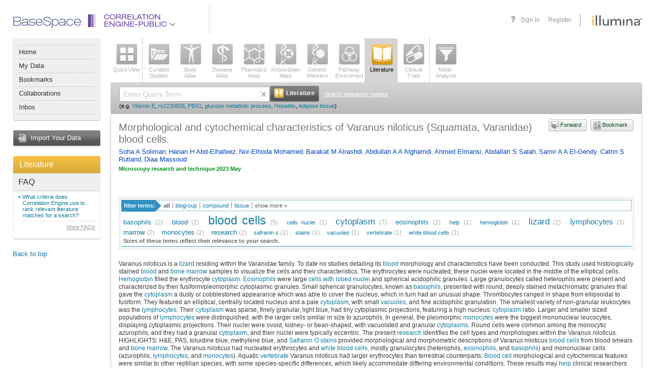

--- FILE ---
content_type: text/html;charset=UTF-8
request_url: https://accounts.public.ce.basespace.illumina.com/b/search/article.nb?id=36722417
body_size: 66819
content:
<!DOCTYPE html PUBLIC "-//W3C//DTD XHTML 1.0 Transitional//EN" "http://www.w3.org/TR/xhtml1/DTD/xhtml1-transitional.dtd">
<html xmlns="http://www.w3.org/1999/xhtml">
<head>
<meta http-equiv="Content-Type" content="text/html; charset=UTF-8" />
<link rel="stylesheet" href="/b/include/script.nbs?type=css&name=autocomplete,popup,effects&apiKey=nextbio-test&v=1.0" />
<link rel="stylesheet" href="/b/s/css3-s/nb.css?20251103_244925" />
<link rel="stylesheet" href="/b/s/css3-s/font-awesome.min.css?20251103_244925" />
<!--[if lte IE 7]>
<style type="text/css">/* <![CDATA[ */ @import url(/b/s/css3-s/nbie.css?20251103_244925); /* ]]> */</style>
<![endif]-->
<link rel="stylesheet" media="print" href="/b/s/css3-s/print.css?20251103_244925" />
<!--[if lte IE 8]>
<style type="text/css">/* <![CDATA[ */ @import url(/b/s/css3-s/nb3ie8.css?20251103_244925); /* ]]> */</style>
<![endif]-->
<link rel="shortcut icon" href="/b/s/img3/favicon.ico?20251103_244925" type="image/x-icon" />
<script type='text/javascript'>
<!--
var nb = {
system:"PUBLIC",root:"/b",img:"/b/s/img3",js:"/b/s/js3-s",
appContext:"b",
userId: "",
secure:"true",
walkMeUrl: "https://cdn.walkme.com/users/25d31b3166ba48908e23d5e9ed8e12d2/test/walkme_25d31b3166ba48908e23d5e9ed8e12d2_https.js",
exportChartsUrl: "https://charts.ce.basespace.illumina.com/highcharts-export-web/",
domainName: "PUBLIC"
,app:'lit'
,psauth:true
};
//-->
</script>
<script type='text/javascript' src='/b/s/js3-s/3rd/prototype-1.7.1.js'></script>
<script type='text/javascript' src='/b/s/js3-s/3rd/rsh0.6/rsh.js'></script>
<script type='text/javascript' src='/b/s/js3-s/3rd/jquery/jquery-1.7.2.min.js?20251103_244925'></script>
<script type="text/javascript" src="/b/s/js3-s/3rd/jquery.cycle.all.js?20251103_244925"></script>
<script type='text/javascript' src='/b/s/js3-s/3rd/d3.min.js?20251103_244925'></script>
<script>
var $j = jQuery.noConflict();
</script>
<script type='text/javascript' src='/b/s/js3-s/nb/nb.js?20251103_244925'></script>
<script type='text/javascript' src='/b/include/script.nbs?type=js&name=autocomplete,effects,notips,popup&apiKey=nextbio-test&v=1.0'></script>
<script type="text/javascript">
(function() {
var walkme = document.createElement('script');
walkme.type = 'text/javascript';
walkme.async = true;
walkme.src = nb.walkMeUrl;
// 'https://cdn.walkme.com/users/25d31b3166ba48908e23d5e9ed8e12d2/walkme_25d31b3166ba48908e23d5e9ed8e12d2_https.js'
var s = document.getElementsByTagName('script')[0];
s.parentNode.insertBefore(walkme, s);
window._walkmeConfig = {smartLoad:true};
})();
</script>
<title>Morphological and cytochemical characteristics of Varanus niloticus (Squamata, Varanidae) blood cells. &mdash; NextBio article</title>
<script type='text/javascript' src='/b/s/js3-s/nb/search.js?20251103_244925'></script>
</head>
<body >
<a id="ie7Test" href="#ie7Test" style="position:absolute; top: -1000px; left: -1000px;"></a>
<div id='rap' class="Rap ">
<div class="Wrapper AppWrapper"><div class="WrapperIn"><div class="WrapperMinWidth"><div class="WrapperContainer">
<div class="header">
<div class="container">
<div class="header-nav" style="font-family: helvetica_neue_ltregular; font-size:24px; color: #252E66; margin-top:-6px;">BaseSpace</div>
<ul class="header-nav selected-product">
<li class="header-nav-item header-nav-main-item dropdown-item" id="product-drop-list">
<div class="product-lens ce">
<div class="el-1"></div>
<div class="el-2"></div>
<div class="el-3"></div>
<div class="el-4"></div>
<div class="el-5"></div>
<div class="el-6"></div>
</div>
<a class="ce" href="javascript:void(0);">
Correlation<br>Engine-Public
<span class="fa fa-angle-down fa-lg" style="color:#77787b"></span>
</a>
<ul class="header-nav-dropdown header-nav-main-dropdown dropdown-menu" id="productList" style="display:none;">
</ul>
</li>
</ul>
<div class="header-vendor">
<a class="header-logo" href="https://www.illumina.com" target="_blank" onclick='return chkAboutBox(event)'></a>
</div>
<ul class="header-nav header-nav-user">
<li class="header-nav-item header-nav-item-user header-nav-register"><a href="/b/authentication/login.nb" onclick="return saveLoginState();">Sign In</a></li>
<li class="header-nav-item header-nav-item-user header-nav-register">
<a onclick="showRegisterPopup()">Register</a>
</li>
</ul>
<a class="header-help selectable-tab animated-tab" title="Get help with this page" id='faqLink' href='/b/corp/faq.nb' target='_blank'>
<span class="fa fa-question fa-lg">
</span>
</a>
</div>
</div>
<div class="AppLeftBar2 NoPrint">
<div class="MenuPlate2">
<div class="MenuPlateHead2"></div>
<div class="MenuPlateBody2">
<ul class="MenuPlateList2">
<li ><a href='/b/nextbio.nb'>Home</a></li>
<li ><a href='javascript:void(signInLink("/b/mynb/projects.nb#tab=allProjects"));'>My Data</a></li>
<li ><a href='javascript:void(signInLink("/b/mynb/myBookmarks.nb"));'>Bookmarks</a></li>
<li ><a href='javascript:void(signInLink("/b/mynb/allNextBio.nb"));'>Collaborations</a></li>
<li ><a href='javascript:void(signInLink("/b/mynb/messages.nb"));'>Inbox</a></li>
</ul>
</div>
<div class="MenuPlateFoot2"></div>
</div>
<a href="javascript:void(signInLink('/b/imp/import.nb'));" class="AppImportButton">Import Your Data</a>
<div class="Plate">
<a href='/b/search/lit.nb' title="Go to Literature home" class='AppPlateTitle AppPlateTitleOrange'>Literature</a>
<div class="Plate5Body">
<div class="PlateCurrentApp2">
<div class="InnerWrap2">
<h4>FAQ</h4>
<ul>
<li><a href="/b/corp/faq.nb#litCriteria" onclick='return popupFaq(this, "faq", "litCriteria")'>What criteria does Correlation Engine use to rank relevant literature matches for a search?</a></li>
</ul>
<p class="SeeAll">
<a href="/b/corp/faq.nb" target="_blank">More FAQs</a>
</p>
</div>
</div>
</div>
<div class="Plate5Foot"><div><div></div></div></div>
</div>
<div class='Sticky NoIE6'>
<a onclick='toTop()'>Back to top</a>
</div>
</div>
<div class="AppContainer2" >
<div class="ContainerIn">
<div class="AppList AppList2 NoPrint">
<ul class="AppSelect">
<li>
<a onmouseover='nbTip(this.getAttribute("nb_tip"),true,[DELAY,2000,BGCOLOR,"#ffffcc",WIDTH,-300])' onmouseout='nbUnTip()' nb_tip="See a top-level view of all the information Correlation Engine has about a <strong>gene</strong>, <strong>SNP</strong>, <strong>sequence region</strong>, <strong>biogroup</strong>, <strong>bioset</strong>, <strong>phenotype</strong>, <strong>compound</strong>, <strong>tissue</strong>, or keyword." href='javascript:void(searchApp("ov"))'  ><span class="AppIcon  AppIconov "><img class="IconEn" src='/b/s/img3/vert/Overview.png' class='Png' /><img class="IconDis" style="display:none;" class='Png Disabled' src='/b/s/img3/vert/OverviewDisabled.png'/></span>QuickView</a>
</li>
</ul><div class="AppSelectLine"></div><ul class="AppSelect">
<li>
<a onmouseover='nbTip(this.getAttribute("nb_tip"),true,[DELAY,2000,BGCOLOR,"#ffffcc",WIDTH,-300])' onmouseout='nbUnTip()' nb_tip="Query or browse all studies curated by Illumina.  You can query by <strong>gene</strong>, <strong>SNP</strong>, <strong>sequence region</strong>, <strong>biogroup</strong>, <strong>bioset</strong>, <strong>phenotype</strong>, <strong>compound</strong>, <strong>tissue</strong>, or keyword.  Or browse using filters and text-based search." href='javascript:void(searchApp("as"))'  ><span class="AppIcon  AppIconas "><img class="IconEn" src='/b/s/img3/vert/All_Studies.png' class='Png' /><img class="IconDis" style="display:none;" class='Png Disabled' src='/b/s/img3/vert/All_StudiesDisabled.png'/></span>Curated<br />Studies</a>
</li>
<li>
<a onmouseover='nbTip(this.getAttribute("nb_tip"),true,[DELAY,2000,BGCOLOR,"#ffffcc",WIDTH,-300])' onmouseout='nbUnTip()' nb_tip="View the tissues, cell types, cell lines and stem cells in which a queried gene, bioset or biogroup is significantly enriched or expressed. Or view genes that are enriched or expressed in specific <strong> tissues</strong> and <strong>biosources</strong>." href='javascript:void(searchApp("ba"))'  ><span class="AppIcon  AppIconba "><img class="IconEn" src='/b/s/img3/vert/Body_Atlas.png' class='Png' /><img class="IconDis" style="display:none;" class='Png Disabled' src='/b/s/img3/vert/Body_AtlasDisabled.png'/></span>Body<br />Atlas</a>
</li>
<li>
<a onmouseover='nbTip(this.getAttribute("nb_tip"),true,[DELAY,2000,BGCOLOR,"#ffffcc",WIDTH,-300])' onmouseout='nbUnTip()' nb_tip="Find diseases, traits, conditions, and surrogate endpoints associated with a queried <strong>gene</strong>, <strong>sequence region</strong>, <strong>SNP</strong>, <strong>biogroup</strong>, or <strong>bioset</strong>." href='javascript:void(searchApp("da"))'  ><span class="AppIcon  AppIconda "><img class="IconEn" src='/b/s/img3/vert/Disease_Atlas.png' class='Png' /><img class="IconDis" style="display:none;" class='Png Disabled' src='/b/s/img3/vert/Disease_AtlasDisabled.png'/></span>Disease<br />Atlas</a>
</li>
<li>
<a onmouseover='nbTip(this.getAttribute("nb_tip"),true,[DELAY,2000,BGCOLOR,"#ffffcc",WIDTH,-300])' onmouseout='nbUnTip()' nb_tip="Discover which compounds and treatments affect a queried <strong>gene</strong>, <strong>sequence region</strong>, <strong>biogroup</strong>, or <strong>bioset</strong>." href='javascript:void(searchApp("pa"))'  ><span class="AppIcon  AppIconpa "><img class="IconEn" src='/b/s/img3/vert/Pharmaco_Atlas.png' class='Png' /><img class="IconDis" style="display:none;" class='Png Disabled' src='/b/s/img3/vert/Pharmaco_AtlasDisabled.png'/></span>Pharmaco<br />Atlas</a>
</li>
<li>
<a onmouseover='nbTip(this.getAttribute("nb_tip"),true,[DELAY,2000,BGCOLOR,"#ffffcc",WIDTH,-300])' onmouseout='nbUnTip()' nb_tip="Perform a knockdown, knockout, or overexpression experiment in reverse: See which genetic perturbations affect a queried <strong>gene</strong>, <strong>sequence region</strong>, <strong>biogroup</strong>, or <strong>bioset</strong>." href='javascript:void(searchApp("ka"))'  ><span class="AppIcon  AppIconka "><img class="IconEn" src='/b/s/img3/vert/Knockdown_Atlas.png' class='Png' /><img class="IconDis" style="display:none;" class='Png Disabled' src='/b/s/img3/vert/Knockdown_AtlasDisabled.png'/></span>Knockdown<br />Atlas</a>
</li>
<li>
<a onmouseover='nbTip(this.getAttribute("nb_tip"),true,[DELAY,2000,BGCOLOR,"#ffffcc",WIDTH,-300])' onmouseout='nbUnTip()' nb_tip="Locate genes and SNPs that are significantly linked to a queried <strong>phenotype</strong> or <strong>compound</strong>." href='javascript:void(searchApp("gm"))'  ><span class="AppIcon  AppIcongm "><img class="IconEn" src='/b/s/img3/vert/Genetic_Markers.png' class='Png' /><img class="IconDis" style="display:none;" class='Png Disabled' src='/b/s/img3/vert/Genetic_MarkersDisabled.png'/></span>Genetic<br />Markers</a>
</li>
<li>
<a onmouseover='nbTip(this.getAttribute("nb_tip"),true,[DELAY,2000,BGCOLOR,"#ffffcc",WIDTH,-300])' onmouseout='nbUnTip()' nb_tip="Find biogroups for which your queried <strong>bioset</strong>, <strong>phenotype</strong> or <strong>compound</strong> is highly enriched." href='javascript:void(searchApp("bg"))'  ><span class="AppIcon  AppIconbg "><img class="IconEn" src='/b/s/img3/vert/Biogroups.png' class='Png' /><img class="IconDis" style="display:none;" class='Png Disabled' src='/b/s/img3/vert/BiogroupsDisabled.png'/></span>Pathway<br />Enrichment</a>
</li>
</ul><div class="AppSelectLine"></div><ul class="AppSelect">
<li>
</li>
</ul><div class="AppSelectLine"></div><ul class="AppSelect">
<li>
<a onmouseover='nbTip(this.getAttribute("nb_tip"),true,[DELAY,2000,BGCOLOR,"#ffffcc",WIDTH,-300])' onmouseout='nbUnTip()' nb_tip="Do a classic PubMed literature search, or search hundreds of biology- and health-related news sources with any query term or keyword." href='javascript:void(searchApp("lit"))'  class="Selected"><span class="AppIcon  AppIconlit "><img class="IconEn" src='/b/s/img3/vert/Literature.png' class='Png' /><img class="IconDis" style="display:none;" class='Png Disabled' src='/b/s/img3/vert/LiteratureDisabled.png'/></span>Literature</a>
</li>
<li>
<a onmouseover='nbTip(this.getAttribute("nb_tip"),true,[DELAY,2000,BGCOLOR,"#ffffcc",WIDTH,-300])' onmouseout='nbUnTip()' nb_tip="Find clinical trials that interest you (including actively recruiting studies), using any query term or keyword." href='javascript:void(searchApp("trials"))'  ><span class="AppIcon  AppIcontrials "><img class="IconEn" src='/b/s/img3/vert/Clinical_Trials.png' class='Png' /><img class="IconDis" style="display:none;" class='Png Disabled' src='/b/s/img3/vert/Clinical_TrialsDisabled.png'/></span>Clinical<br />Trials</a>
</li>
</ul><div class="AppSelectLine"></div><ul class="AppSelect">
<li>
<a onmouseover='nbTip(this.getAttribute("nb_tip"),true,[DELAY,2000,BGCOLOR,"#ffffcc",WIDTH,-300])' onmouseout='nbUnTip()' nb_tip="Discover which genes or biogroups are significantly regulated in common across up to 150 <strong>biosets</strong> of your choice. Search among all <strong>biosets</strong> in Correlation Engine to find those that correlate with a Meta-Analysis of up to 10 selected <strong>biosets</strong>." href='javascript:void(searchApp("adv"))'  ><span class="AppIcon  AppIconadv "><img class="IconEn" src='/b/s/img3/vert/Meta_Analysis.png' class='Png' /><img class="IconDis" style="display:none;" class='Png Disabled' src='/b/s/img3/vert/Meta_AnalysisDisabled.png'/></span><div id='maBadge' style='display:none'>0</div>Meta-<br />Analysis</a>
</li>
</ul>
<div class="Clear"></div>
</div>
<div class="App2Search">
<div class="App2SearchIn1">
<div class="App2SearchIn2">
<div class="App2SearchForm">
<form id="mainSearchBx" style="" action="" onsubmit="return searchApp('lit',true)">
<input type="text" class="App2SearchFormText" name="q" id="q" value="" autocomplete="off" />
<span class='ClearQWrap'><img src='/b/s/img3/icons/liteX.gif' onclick='clearQuery()' class='ClearQ' alt='Clear' title='Clear'/></span>
<button type="submit" class="App2SearchFormSubmit"><span><strong><img src="/b/s/img3/vert/LiteratureSrch.png" width="18" height="18" alt="" /> Literature</strong></span></button>
<a class="App2SearchTipsLink" href="" onclick="switchSearchBoxes('seqSearchBx');return false;">Search sequence regions</a>
<div class="Clear"></div>
<div class='SearchEg'>
<small>
(e.g.
<a onclick="setCookieKey('nbFacets', 'lit')" href="/b/search/lit/Vitamin%20E">Vitamin E</a>,
<a onclick="setCookieKey('nbFacets', 'lit')" href="/b/search/lit/rs2230926">rs2230926</a>,
<a onclick="setCookieKey('nbFacets', 'lit')" href="/b/search/lit/PBX1">PBX1</a>,
<a onclick="setCookieKey('nbFacets', 'lit')" href="/b/search/lit/glucose%20metabolic%20process">glucose metabolic process</a>,
<a onclick="setCookieKey('nbFacets', 'lit')" href="/b/search/lit/Hepatitis">Hepatitis</a>,
<a onclick="setCookieKey('nbFacets', 'lit')" href="/b/search/lit/Adipose%20tissue">Adipose tissue</a>)
</small>
</div>
</form>
<form id="seqSearchBx" style="display:none" action="" onsubmit="return checkRegionRange('lit');">
<input id="maxRange" name="maxRange" type="hidden" value=""/>
<input id="chName" name="chName" type="hidden" value=""/>
<div style="width:870px;">
<div style="float:left;width:52%;">
<table cellspacing="0" cellpadding="0">
<tr>
<th style="width:150px;font-size:11px;text-align:left">Organisms</th>
<th style="width:100px;font-size:11px;text-align:left">Chromosomes</th>
<th style="width:auto;font-size:11px;text-align:left">Start</th>
<th style="width:auto;font-size:11px;text-align:left">Stop</th>
</tr>
<tr>
<td style="width:150px">
<select id="organisms" name='organisms' style="width:140px;font-size:11px" onchange="updateChromosomeOpt()">
<option id="og1" value="1" selected="selected">Homo Sapiens</option>
<option id="og2" value="2" >Mus Musculus</option>
<option id="og3" value="3" >Rattus Norvegicus</option>
<option id="og5" value="5" >C. Elegans</option>
<option id="og6" value="6" >D. Melanogaster</option>
<option id="og7" value="7" >Saccharomyces Cerevisiae</option>
</select>
</td>
<td style="width:100px"><select id="chromosome" name='chromosome' style="width:90px;font-size:11px" onchange="updateMaxChrRange()"></td>
<td style="width:auto;"><input style="height:13px;font-size:11px;margin-right:10px;width:90px;" type="text" id="chStart" name="chStart" value="" /></td>
<td style="width:auto;"><input style="height:13px;font-size:11px;width:90px;" type="text" id="chStop" name="chStop" value="" /></td>
</tr>
</table>
</div>
<div style="float:left;width:48%;margin-top: 3px;">
<button type="submit" class="App2SearchFormSubmit" style='margin-left: 10px;'><span><strong><img src="/b/s/img3/vert/LiteratureSrch.png" width="18" height="18" alt="" /> Literature</strong></span></button>
<a class="App2SearchTipsLink" href="" onclick="switchSearchBoxes('mainSearchBx');return false;">Go back to main search</a>
</div>
</div>
<div class="Clear"></div>
</form>
</div>
<div class="Clear"></div>
</div>
</div>
</div>
<div class='Plate'>
<div class="PlateBody AppSearchContainerBody" >
<div class="PlateContent App2SearchContainerContent">
<div class="InnerWrap2">
<div class="ArticleInfo">
<a id='bookmarkLink' href="/b/bookmarks/bookmark.nb" onclick="appendUrl('bookmarkLink', 'bookmarkUrl', false); appendTitle('bookmarkLink', 'bookmarkTitle'); return signInLink(this)" class="StyledButtonAqua StyledButtonSimple StyledButtonBookmark" style='float:right; margin:0 0 5px 5px'><span><strong>Bookmark</strong></span></a>
<a id='forwardLink' href="/b/forwardurl/forwardurl.nb" onclick="appendUrl('forwardLink', 'forwardURL', true); appendTitle('forwardLink', 'forwardURLTitle'); return signInLink(this)" class="StyledButtonAqua StyledButtonSimple StyledButtonForward" style='float:right; margin:0 0 5px 5px'><span><strong>Forward</strong></span></a>
<h1 class='AppTitle'>
<span class='AppName'>
Morphological and cytochemical characteristics of Varanus niloticus (Squamata, Varanidae) blood cells.
</span>
</h1>
<p class="Authors">
<a href="/b/search/author/Soha%20A%20Soliman">Soha A Soliman</a>, <a href="/b/search/author/Hanan%20H%20Abd-Elhafeez">Hanan H Abd-Elhafeez</a>, <a href="/b/search/author/Nor-Elhoda%20Mohamed">Nor-Elhoda Mohamed</a>, <a href="/b/search/author/Barakat%20M%20Alrashdi">Barakat M Alrashdi</a>, <a href="/b/search/author/Abdullah%20A%20A%20Alghamdi">Abdullah A A Alghamdi</a>, <a href="/b/search/author/Ahmed%20Elmansi">Ahmed Elmansi</a>, <a href="/b/search/author/Abdallah%20S%20Salah">Abdallah S Salah</a>, <a href="/b/search/author/Samir%20A%20A%20El-Gendy">Samir A A El-Gendy</a>, <a href="/b/search/author/Catrin%20S%20Rutland">Catrin S Rutland</a>, <a href="/b/search/author/Diaa%20Massoud">Diaa Massoud</a>
</p>
<p></a></p><p></a></p><p></a></p><p></a></p><p></a></p><p></a></p><p></a></p><p></a></p><p></a></p><p></a></p><p></a></p><p></a></p><p></a></p>
<cite class="InfoSource"><strong>Microscopy research and technique&nbsp;2023 May</strong></cite>
</div>
<br />
<br />
<div class="TagCloudAndFilter">
<div class="RelatedTerms"><h6><span>filter terms:</span></h6><input type="hidden" class="TagCloudBackupValues" nbId="_pub" nbUrl="search/publication/tagCloud.nb" nbQuery="q=&amp;id=36722417" nbFilter="false" /><ul class="TermsBy" id="_pub_type_tabs"><li class="Selected" id="_pub_ALL" name="_pub_type"><a href="" onclick="return onClickCloudTab({obj: this, cloudId: '_pub', tabId: 'ALL', url: 'search/publication/tagCloud.nb', query: 'q=\&id=36722417', filter: 'false', otherList:'_pub_type_tabs_more'});">all</a></li><li id="_pub_BIOGROUP" name="_pub_type"><a href="" onclick="return onClickCloudTab({obj: this, cloudId: '_pub', tabId: 'BIOGROUP', url: 'search/publication/tagCloud.nb', query: 'q=\&id=36722417', filter: 'false', otherList:'_pub_type_tabs_more'});">biogroup</a></li><li id="_pub_COMPOUND" name="_pub_type"><a href="" onclick="return onClickCloudTab({obj: this, cloudId: '_pub', tabId: 'COMPOUND', url: 'search/publication/tagCloud.nb', query: 'q=\&id=36722417', filter: 'false', otherList:'_pub_type_tabs_more'});">compound</a></li><li id="_pub_TISSUE" name="_pub_type"><a href="" onclick="return onClickCloudTab({obj: this, cloudId: '_pub', tabId: 'TISSUE', url: 'search/publication/tagCloud.nb', query: 'q=\&id=36722417', filter: 'false', otherList:'_pub_type_tabs_more'});">tissue</a></li><li class="ShowMore" id="_pub_show_more"><a href="javascript:void(0)" onclick="$('_pub_show_more').hide();$('_pub_show_less').show();$('_pub_type_tabs_more').show();">show more &raquo;</a></li><li class="ShowLess" id="_pub_show_less" style="display:none"><a href="javascript:void(0)" onclick="$('_pub_type_tabs_more').hide();$('_pub_show_less').hide();$('_pub_show_more').show();">show less &laquo;</a></li></ul><ul class="TermsBy" id="_pub_type_tabs_more" style="clear:both;width:100%;display:none"><li id="_pub_ORGANISM" name="_pub_type"><a href="" onclick="return onClickCloudTab({obj: this, cloudId: '_pub', tabId: 'ORGANISM', url: 'search/publication/tagCloud.nb', query: 'q=\&id=36722417', filter: 'false', otherList:'_pub_type_tabs'});">organism</a></li><li id="_pub_NAMEDGROUPS" name="_pub_type"><a href="" onclick="return onClickCloudTab({obj: this, cloudId: '_pub', tabId: 'NAMEDGROUPS', url: 'search/publication/tagCloud.nb', query: 'q=\&id=36722417', filter: 'false', otherList:'_pub_type_tabs'});">namedgroups</a></li></ul><div class="Clear"></div></div>
<div id="_pub" class="TagCloud" nbUrl="search/publication/tagCloud.nb" nbQuery="q=&amp;id=36722417" nbFilter="false" tagTypes="BIOGROUP,COMPOUND,TISSUE">
<div id="_pub_tagCloudContainer" style="clear:both;position:relative">
<div style="position:relative; NoUl">
<div class="Tags">
<li class="s5"><a href="/b/search/ov/basophils" onmouseover="nbApi.popupItems(this,'_pub_popup', '/search/anno.nb', [ ['tissue', '216884', 'Basophils']  ], event, false, 500, function() {nbApi.setAttr('_pub_popup', 'nbSyn', 'syn=');}); return false;" onclick="nbApi.popupItems(this,'_pub_popup', '/search/anno.nb', [ ['tissue', '216884', 'Basophils']  ], event, false, 100, function() {nbApi.setAttr('_pub_popup', 'nbSyn', 'syn=');}); return false;"nbTagName="basophils">basophils</a>&nbsp;<span title="Term 'basophils' and its synonyms occurs 2 times within this article." class="TagCloudCount">(2)</span></li> <li class="s5"><a href="/b/search/ov/blood" onmouseover="nbApi.popupItems(this,'_pub_popup', '/search/anno.nb', [ ['tissue', '217510', 'Blood']  ], event, false, 500, function() {nbApi.setAttr('_pub_popup', 'nbSyn', 'syn=');}); return false;" onclick="nbApi.popupItems(this,'_pub_popup', '/search/anno.nb', [ ['tissue', '217510', 'Blood']  ], event, false, 100, function() {nbApi.setAttr('_pub_popup', 'nbSyn', 'syn=');}); return false;"nbTagName="blood">blood</a>&nbsp;<span title="Term 'blood' and its synonyms occurs 2 times within this article." class="TagCloudCount">(2)</span></li> <li class="s1"><a href="/b/search/ov/blood%20cells" onmouseover="nbApi.popupItems(this,'_pub_popup', '/search/anno.nb', [ ['tissue', '216870', 'Blood Cells']  ], event, false, 500, function() {nbApi.setAttr('_pub_popup', 'nbSyn', 'syn=Blood cell|cells blood');}); return false;" onclick="nbApi.popupItems(this,'_pub_popup', '/search/anno.nb', [ ['tissue', '216870', 'Blood Cells']  ], event, false, 100, function() {nbApi.setAttr('_pub_popup', 'nbSyn', 'syn=Blood cell|cells blood');}); return false;"nbTagName="blood cells">blood&nbsp;cells</a>&nbsp;<span title="Term 'blood cells' and its synonyms occurs 5 times within this article." class="TagCloudCount">(5)</span></li> <li class="s6"><a href="/b/search/ov/cells%20nuclei" onmouseover="nbApi.popupItems(this,'_pub_popup', '/search/anno.nb', [ ['tissue', '217099', 'Cell Nucleus']  ], event, false, 500, function() {nbApi.setAttr('_pub_popup', 'nbSyn', 'syn=cells with lobed nuclei');}); return false;" onclick="nbApi.popupItems(this,'_pub_popup', '/search/anno.nb', [ ['tissue', '217099', 'Cell Nucleus']  ], event, false, 100, function() {nbApi.setAttr('_pub_popup', 'nbSyn', 'syn=cells with lobed nuclei');}); return false;"nbTagName="cells nuclei">cells&nbsp;nuclei</a>&nbsp;<span title="Term 'cells nuclei' and its synonyms occurs 1 times within this article." class="TagCloudCount">(1)</span></li> <li class="s3"><a href="/b/search/ov/cytoplasm" onmouseover="nbApi.popupItems(this,'_pub_popup', '/search/anno.nb', [ ['biogroup', '33958', 'cytoplasm']  ], event, false, 500, function() {nbApi.setAttr('_pub_popup', 'nbSyn', 'syn=cytoplasms');}); return false;" onclick="nbApi.popupItems(this,'_pub_popup', '/search/anno.nb', [ ['biogroup', '33958', 'cytoplasm']  ], event, false, 100, function() {nbApi.setAttr('_pub_popup', 'nbSyn', 'syn=cytoplasms');}); return false;"nbTagName="cytoplasm">cytoplasm</a>&nbsp;<span title="Term 'cytoplasm' and its synonyms occurs 7 times within this article." class="TagCloudCount">(7)</span></li> <li class="s5"><a href="/b/search/ov/eosinophils" onmouseover="nbApi.popupItems(this,'_pub_popup', '/search/anno.nb', [ ['tissue', '216885', 'Eosinophils']  ], event, false, 500, function() {nbApi.setAttr('_pub_popup', 'nbSyn', 'syn=');}); return false;" onclick="nbApi.popupItems(this,'_pub_popup', '/search/anno.nb', [ ['tissue', '216885', 'Eosinophils']  ], event, false, 100, function() {nbApi.setAttr('_pub_popup', 'nbSyn', 'syn=');}); return false;"nbTagName="eosinophils">eosinophils</a>&nbsp;<span title="Term 'eosinophils' and its synonyms occurs 2 times within this article." class="TagCloudCount">(2)</span></li> <li class="s6"><a href="/b/search/ov/help" onmouseover="nbApi.popupItems(this,'_pub_popup', '/search/anno.nb', [ ['biogroup', '213014', 'HELP']  ], event, false, 500, function() {nbApi.setAttr('_pub_popup', 'nbSyn', 'syn=');}); return false;" onclick="nbApi.popupItems(this,'_pub_popup', '/search/anno.nb', [ ['biogroup', '213014', 'HELP']  ], event, false, 100, function() {nbApi.setAttr('_pub_popup', 'nbSyn', 'syn=');}); return false;"nbTagName="help">help</a>&nbsp;<span title="Term 'help' and its synonyms occurs 1 times within this article." class="TagCloudCount">(1)</span></li> <li class="s6"><a href="/b/search/ov/hemoglobin" onmouseover="nbApi.popupItems(this,'_pub_popup', '/search/anno.nb', [ ['treatment', '404558', 'alpha(A) globin,α-globin,α...']  , ['treatment', '2636825', 'Hemoglobins,Hemoglobin']  , ['treatment', '2636816', 'Hemoglobin{comma} Sickle,Sickle ...']  , ['treatment', '2492117', 'hemoglobin AS,Hb ASs,Haemo...']  , ['treatment', '2621252', 'Hemoglobin A,Hemoglobin A,...']  ], event, false, 500, function() {nbApi.setAttr('_pub_popup', 'nbSyn', 'syn=');}); return false;" onclick="nbApi.popupItems(this,'_pub_popup', '/search/anno.nb', [ ['treatment', '404558', 'alpha(A) globin,α-globin,α...']  , ['treatment', '2636825', 'Hemoglobins,Hemoglobin']  , ['treatment', '2636816', 'Hemoglobin{comma} Sickle,Sickle ...']  , ['treatment', '2492117', 'hemoglobin AS,Hb ASs,Haemo...']  , ['treatment', '2621252', 'Hemoglobin A,Hemoglobin A,...']  ], event, false, 100, function() {nbApi.setAttr('_pub_popup', 'nbSyn', 'syn=');}); return false;"nbTagName="hemoglobin">hemoglobin</a>&nbsp;<span title="Term 'hemoglobin' and its synonyms occurs 1 times within this article." class="TagCloudCount">(1)</span></li> <li class="s3"><a href="/b/search/ov/lizard" onmouseover="nbApi.popupItems(this,'_pub_popup', '/search/anno.nb', [ ['organism', '219517', 'Lizards']  ], event, false, 500, function() {nbApi.setAttr('_pub_popup', 'nbSyn', 'syn=Lizards');}); return false;" onclick="nbApi.popupItems(this,'_pub_popup', '/search/anno.nb', [ ['organism', '219517', 'Lizards']  ], event, false, 100, function() {nbApi.setAttr('_pub_popup', 'nbSyn', 'syn=Lizards');}); return false;"nbTagName="lizard">lizard</a>&nbsp;<span title="Term 'lizard' and its synonyms occurs 2 times within this article." class="TagCloudCount">(2)</span></li> <li class="s4"><a href="/b/search/ov/lymphocytes" onmouseover="nbApi.popupItems(this,'_pub_popup', '/search/anno.nb', [ ['tissue', '216888', 'Lymphocytes']  ], event, false, 500, function() {nbApi.setAttr('_pub_popup', 'nbSyn', 'syn=');}); return false;" onclick="nbApi.popupItems(this,'_pub_popup', '/search/anno.nb', [ ['tissue', '216888', 'Lymphocytes']  ], event, false, 100, function() {nbApi.setAttr('_pub_popup', 'nbSyn', 'syn=');}); return false;"nbTagName="lymphocytes">lymphocytes</a>&nbsp;<span title="Term 'lymphocytes' and its synonyms occurs 3 times within this article." class="TagCloudCount">(3)</span></li> <li class="s5"><a href="/b/search/ov/marrow" onmouseover="nbApi.popupItems(this,'_pub_popup', '/search/anno.nb', [ ['tissue', '217757', 'Bone Marrow']  ], event, false, 500, function() {nbApi.setAttr('_pub_popup', 'nbSyn', 'syn=bone marrow');}); return false;" onclick="nbApi.popupItems(this,'_pub_popup', '/search/anno.nb', [ ['tissue', '217757', 'Bone Marrow']  ], event, false, 100, function() {nbApi.setAttr('_pub_popup', 'nbSyn', 'syn=bone marrow');}); return false;"nbTagName="marrow">marrow</a>&nbsp;<span title="Term 'marrow' and its synonyms occurs 2 times within this article." class="TagCloudCount">(2)</span></li> <li class="s5"><a href="/b/search/ov/monocytes" onmouseover="nbApi.popupItems(this,'_pub_popup', '/search/anno.nb', [ ['tissue', '216911', 'Monocytes']  ], event, false, 500, function() {nbApi.setAttr('_pub_popup', 'nbSyn', 'syn=');}); return false;" onclick="nbApi.popupItems(this,'_pub_popup', '/search/anno.nb', [ ['tissue', '216911', 'Monocytes']  ], event, false, 100, function() {nbApi.setAttr('_pub_popup', 'nbSyn', 'syn=');}); return false;"nbTagName="monocytes">monocytes</a>&nbsp;<span title="Term 'monocytes' and its synonyms occurs 2 times within this article." class="TagCloudCount">(2)</span></li> <li class="s5"><a href="/b/search/ov/research" onmouseover="nbApi.popupItems(this,'_pub_popup', '/search/anno.nb', [ ['named groups', '234023', 'Research Personnel']  ], event, false, 500, function() {nbApi.setAttr('_pub_popup', 'nbSyn', 'syn=');}); return false;" onclick="nbApi.popupItems(this,'_pub_popup', '/search/anno.nb', [ ['named groups', '234023', 'Research Personnel']  ], event, false, 100, function() {nbApi.setAttr('_pub_popup', 'nbSyn', 'syn=');}); return false;"nbTagName="research">research</a>&nbsp;<span title="Term 'research' and its synonyms occurs 2 times within this article." class="TagCloudCount">(2)</span></li> <li class="s6"><a href="/b/search/ov/safranin%20o" onmouseover="nbApi.popupItems(this,'_pub_popup', '/search/anno.nb', [ ['treatment', '284606', 'safranine T,3{comma}7-diamino-2{comma}8-dimethyl-5-phenazinium chloride,safranines,safranine,Safranine O,saf...']  ], event, false, 500, function() {nbApi.setAttr('_pub_popup', 'nbSyn', 'syn=');}); return false;" onclick="nbApi.popupItems(this,'_pub_popup', '/search/anno.nb', [ ['treatment', '284606', 'safranine T,3{comma}7-diamino-2{comma}8-dimethyl-5-phenazinium chloride,safranines,safranine,Safranine O,saf...']  ], event, false, 100, function() {nbApi.setAttr('_pub_popup', 'nbSyn', 'syn=');}); return false;"nbTagName="safranin o">safranin&nbsp;o</a>&nbsp;<span title="Term 'safranin o' and its synonyms occurs 1 times within this article." class="TagCloudCount">(1)</span></li> <li class="s6"><a href="/b/search/ov/stains" onmouseover="nbApi.popupItems(this,'_pub_popup', '/search/anno.nb', [ ['treatment', '2368910', 'Stains,Stainses,Stain']  ], event, false, 500, function() {nbApi.setAttr('_pub_popup', 'nbSyn', 'syn=');}); return false;" onclick="nbApi.popupItems(this,'_pub_popup', '/search/anno.nb', [ ['treatment', '2368910', 'Stains,Stainses,Stain']  ], event, false, 100, function() {nbApi.setAttr('_pub_popup', 'nbSyn', 'syn=');}); return false;"nbTagName="stains">stains</a>&nbsp;<span title="Term 'stains' and its synonyms occurs 1 times within this article." class="TagCloudCount">(1)</span></li> <li class="s6"><a href="/b/search/ov/vacuoles" onmouseover="nbApi.popupItems(this,'_pub_popup', '/search/anno.nb', [ ['tissue', '217175', 'Vacuoles']  ], event, false, 500, function() {nbApi.setAttr('_pub_popup', 'nbSyn', 'syn=');}); return false;" onclick="nbApi.popupItems(this,'_pub_popup', '/search/anno.nb', [ ['tissue', '217175', 'Vacuoles']  ], event, false, 100, function() {nbApi.setAttr('_pub_popup', 'nbSyn', 'syn=');}); return false;"nbTagName="vacuoles">vacuoles</a>&nbsp;<span title="Term 'vacuoles' and its synonyms occurs 1 times within this article." class="TagCloudCount">(1)</span></li> <li class="s6"><a href="/b/search/ov/vertebrate" onmouseover="nbApi.popupItems(this,'_pub_popup', '/search/anno.nb', [ ['organism', '219128', 'Vertebrates']  ], event, false, 500, function() {nbApi.setAttr('_pub_popup', 'nbSyn', 'syn=');}); return false;" onclick="nbApi.popupItems(this,'_pub_popup', '/search/anno.nb', [ ['organism', '219128', 'Vertebrates']  ], event, false, 100, function() {nbApi.setAttr('_pub_popup', 'nbSyn', 'syn=');}); return false;"nbTagName="vertebrate">vertebrate</a>&nbsp;<span title="Term 'vertebrate' and its synonyms occurs 1 times within this article." class="TagCloudCount">(1)</span></li> <li class="s6"><a href="/b/search/ov/white%20blood%20cells" onmouseover="nbApi.popupItems(this,'_pub_popup', '/search/anno.nb', [ ['tissue', '216882', 'Leukocytes']  ], event, false, 500, function() {nbApi.setAttr('_pub_popup', 'nbSyn', 'syn=');}); return false;" onclick="nbApi.popupItems(this,'_pub_popup', '/search/anno.nb', [ ['tissue', '216882', 'Leukocytes']  ], event, false, 100, function() {nbApi.setAttr('_pub_popup', 'nbSyn', 'syn=');}); return false;"nbTagName="white blood cells">white&nbsp;blood&nbsp;cells</a>&nbsp;<span title="Term 'white blood cells' and its synonyms occurs 1 times within this article." class="TagCloudCount">(1)</span></li>
</div>
<div style="font-weight: bold;color: #666666; font-size: 8pt;">Sizes of these terms reflect their relevance to your search.</div>
<div id="_nextbio_locationList" name="_nextbio_locationList" nextbioMapsUrl="/s/js2.20251103_244925/nb/maps-s.js" style="display: none;">
</div>
<div class="MapHolder" style="display: none;" id="_nextbio_tagCloudMapCanvas" name="_nextbio_tagCloudMapCanvas"></div>
</div>
</div>
</div>
<div id="_pub_popup"
class="nbApiExPopup nbApiNoHighlight"
style="display: none; left: 240px; top: ;"
small="true"
nbPublicationId="36722417"
z-index="100"
onclick="nbApi.cancelEvent(event);"
nbSwitchable=""
nbTracking=""
nbItemTitle="it=Morphological%20and%20cytochemical%20characteristics%20of%20Varanus%20niloticus%20%28Squamata%2C%20Varanidae%29%20blood%20cells."
nbOriginalLabel="originalLabel=Morphological%20and%20cytochemical%20characteristics%20of%20Varanus%20niloticus%20%28Squamata%2C%20Varanidae%29%20blood%20cells.">
<div class="nbApiExPopupClose" title="Close" onclick="nbApi.UnTip(true);"></div>
<div class="nbApiExPopupInner">
<div class="nbApiExPopupContainer">
<div class="nbApiExPopupTitle" style="cursor: move;"
onmousedown="nbApi.popupEvenHandlers.startMove(event, '_pub_popup');"
onmouseup="nbApi.popupEvenHandlers.stopMove(event, '_pub_popup');"
onmousemove="nbApi.popupEvenHandlers.move(event, '_pub_popup');">
<strong><span id="_pub_popup_title"></span></strong> (<span id="_pub_popup_prefix"></span>)
</div>
<div id="_pub_popup_tabContainer1" class="nbApiExPopupContentWrap">
<div id="_pub_popup_tabBar" class="nbApiExPopupTabs">
<a id="_pub_popup_sentences" name="_pub_popup_tab" tabId="sentences" nbNextTabId="_pub_popup_info" nbDefault="" nbRealIdOnly="" class="nbApiExTab" href="" onclick="nbApi.updatePopupEx({popupId:'_pub_popup', tabId:'_pub_popup_sentences', url: false?document.getElementById('_pub_popup').getAttribute('nbDynamicUrl'):'/search/matchingSentences.nb', paramList: nbApi.buildPopupQuery({popupId: '_pub_popup', query: 'id=36722417&pageType=literature&all=true', dQuery: 'nbSyn'}), limit: 5, filter: true, fixUrl:true, fixQuery:true});return false;"><span id="sentences_title">MATCHING SENTENCES</span></a>
<div id="_pub_popup_sentences_subTabs" name="_pub_popup_subTabContainer" class="nbApiExPopupSubTabs" style="display: none;">
<div id="_pub_popup_sentences_message" style="display:none;">
Sentences from this article containing <strong>
<span name="_pub_popup_term"></span></strong>
</div>
<div id="_pub_popup_sentences_buttonBar" style="display:none;">
<div style="clear:both;"></div>
<div style="padding: 5px; float:right; margin:2px 0px 0px 0px;">
<table cellspacing="0" cellpadding="0" onkeypress="nbApi.filterSentences({event: event, url:'/search/matchingSentences.nb', query:'id=36722417&pageType=literature&all=true', dQuery:'nbSyn', filterName:'_pub_popup_sentences_filter'});">
<tr>
<td style="padding-right:5px; font-size:12px;">
Filter:
</td>
<td style="padding-right:5px;">
<input name="_pub_popup_sentences_filter" type="text" class="nbApiExPopupBarEditBox" style="width:290px; height: 13px; padding:2px;" />
</td>
<td style="padding-right:5px;">
<a href="" target="_blank"  onclick="nbApi.buildPopupUrl({popupId:'_pub_popup',element:this,url:'',query:'',dQuery:'',dHash:'',fixUrl:'true'});nbApi.filterSentences({event: event, url:'/search/matchingSentences.nb', query:'id=36722417&pageType=literature&all=true', dQuery:'nbSyn', filterName:'_pub_popup_sentences_filter'});return false;" class="nbApiExPopupStyledButton"><span>Filter</span></a>
</td>
<td style="padding-right:5px;">
<a href="" target="_blank"  onclick="nbApi.buildPopupUrl({popupId:'_pub_popup',element:this,url:'',query:'',dQuery:'',dHash:'',fixUrl:'true'});nbApi.filterSentences({event: event, url:'/search/matchingSentences.nb', query:'id=36722417&pageType=literature&all=true', dQuery:'nbSyn', filterName:'_pub_popup_sentences_filter', clear:true});return false;" class="nbApiExPopupStyledButton"><span>Clear</span></a>
</td></tr>
</table>
</div>
</div>
</div>
<a id="_pub_popup_info" name="_pub_popup_tab" tabId="info" nbNextTabId="_pub_popup_" nbDefault="" nbRealIdOnly="true" class="nbApiExTab" href="" onclick="nbApi.updatePopupEx({popupId:'_pub_popup', tabId:'_pub_popup_info', url: false?document.getElementById('_pub_popup').getAttribute('nbDynamicUrl'):'/search/anno.nb', paramList: nbApi.buildPopupQuery({popupId: '_pub_popup', query: '', dQuery: 'nbDynamicQuery'}), limit: 5, filter: true, fixUrl:true, fixQuery:true});return false;"><span id="info_title">INFO</span></a>
<div id="_pub_popup_info_subTabs" name="_pub_popup_subTabContainer" class="nbApiExPopupSubTabs" style="display: none;">
<div id="_pub_popup_info_message" style="display:none;">
Information related to <strong>
<span name="_pub_popup_term"></span></strong>
</div>
</div>
<a id="_pub_popup_related" name="_pub_popup_tab" tabId="related" nbNextTabId="_pub_popup_" nbDefault="" nbRealIdOnly="" class="nbApiExTab" href="" onclick="nbApi.updatePopupEx({popupId:'_pub_popup', tabId:'_pub_popup_related', url: false?document.getElementById('_pub_popup').getAttribute('nbDynamicUrl'):'', paramList: nbApi.buildPopupQuery({popupId: '_pub_popup', query: '', dQuery: ''}), limit: 5, filter: true, fixUrl:true, fixQuery:false});return false;"><span id="related_title">RELATED CONTENT</span></a>
<div id="_pub_popup_related_subTabs" name="_pub_popup_subTabContainer" class="nbApiExPopupSubTabs" style="display: none;">
<a id="_pub_popup_related_pubmed" name="_pub_popup_related_subTab" tabId="_pub_popup_related" subTabId="pubmed" nbDefault="" nbRealIdOnly="" href="" class="nbApiExSubTab"
onclick="nbApi.updatePopupEx({popupId:'_pub_popup', tabId:'_pub_popup_related', subTabId:'_pub_popup_related_pubmed', url: false?document.getElementById('_pub_popup').getAttribute('nbDynamicUrl'):'/search/literatureRelatedLiterature.nb', paramList: nbApi.buildPopupQuery({popupId: '_pub_popup', query: 'id=36722417', dQuery: ''}), limit: 5, filter: true, fixUrl:true, fixQuery:true});return false;">
<span id="pubmed_title">PubMed</span>
</a>
<div id="_pub_popup_related_pubmed_message" style="display:none;">
Top matches for Pubmed articles related to this article and <strong>
<span name="_pub_popup_term"></span></strong>
</div>
<div id="_pub_popup_related_pubmed_buttonBar" style="display:none;">
<div style="clear:both;"></div>
<div style="padding: 5px; float:right; margin:2px 0px 0px;">
<a href="" target="_self"  onclick="nbApi.buildPopupUrl({popupId:'_pub_popup',element:this,url:'',query:'id=36722417',dQuery:'nbOriginalLabel,nbTagName  ,nbTermFilter',dHash:'',fixUrl:'true'});" class="nbApiExPopupStyledButton"><span>View all PubMed results</span></a>
</div>
</div>
<a id="_pub_popup_related_trials" name="_pub_popup_related_subTab" tabId="_pub_popup_related" subTabId="trials" nbDefault="" nbRealIdOnly="" href="" class="nbApiExSubTab"
onclick="nbApi.updatePopupEx({popupId:'_pub_popup', tabId:'_pub_popup_related', subTabId:'_pub_popup_related_trials', url: false?document.getElementById('_pub_popup').getAttribute('nbDynamicUrl'):'/search/literatureRelatedClinicalTrials.nb', paramList: nbApi.buildPopupQuery({popupId: '_pub_popup', query: 'id=36722417', dQuery: ''}), limit: 5, filter: true, fixUrl:true, fixQuery:true});return false;">
<span id="trials_title">Clinical Trials</span>
</a>
<div id="_pub_popup_related_trials_message" style="display:none;">
Top matches for clinical trials related to this article and <strong>
<span name="_pub_popup_term"></span></strong>
</div>
<div id="_pub_popup_related_trials_buttonBar" style="display:none;">
<div style="clear:both;"></div>
<div style="padding: 5px; float:right; margin:2px 0px 0px;">
<a href="" target="_self"   onclick="return signInLink(this);"class="nbApiExPopupStyledButton"><span>View all clinical trials results</span></a>
</div>
</div>
<a id="_pub_popup_related_news" name="_pub_popup_related_subTab" tabId="_pub_popup_related" subTabId="news" nbDefault="" nbRealIdOnly="" href="" class="nbApiExSubTab"
onclick="nbApi.updatePopupEx({popupId:'_pub_popup', tabId:'_pub_popup_related', subTabId:'_pub_popup_related_news', url: false?document.getElementById('_pub_popup').getAttribute('nbDynamicUrl'):'/search/literatureRelatedNews.nb', paramList: nbApi.buildPopupQuery({popupId: '_pub_popup', query: 'id=36722417', dQuery: ''}), limit: 5, filter: true, fixUrl:true, fixQuery:true});return false;">
<span id="news_title">News</span>
</a>
<div id="_pub_popup_related_news_message" style="display:none;">
Top matches for news related to this article and <strong>
<span name="_pub_popup_term"></span></strong>
</div>
<div id="_pub_popup_related_news_buttonBar" style="display:none;">
<div style="clear:both;"></div>
<div style="padding: 5px; float:right; margin:2px 0px 0px;">
<a href="" target="_self"  onclick="nbApi.buildPopupUrl({popupId:'_pub_popup',element:this,url:'',query:'id=36722417',dQuery:'nbOriginalLabel,nbTagName  ,nbTermFilter',dHash:'',fixUrl:'true'});" class="nbApiExPopupStyledButton"><span>View all news results</span></a>
</div>
</div>
<a id="_pub_popup_related_studies" name="_pub_popup_related_subTab" tabId="_pub_popup_related" subTabId="studies" nbDefault="" nbRealIdOnly="" href="" class="nbApiExSubTab"
onclick="nbApi.updatePopupEx({popupId:'_pub_popup', tabId:'_pub_popup_related', subTabId:'_pub_popup_related_studies', url: false?document.getElementById('_pub_popup').getAttribute('nbDynamicUrl'):'/search/literatureRelatedStudies.nb', paramList: nbApi.buildPopupQuery({popupId: '_pub_popup', query: 'id=36722417', dQuery: ''}), limit: 5, filter: true, fixUrl:true, fixQuery:true});return false;">
<span id="studies_title">Genomics Data</span>
</a>
<div id="_pub_popup_related_studies_message" style="display:none;">
Top matches for genomic data related to this article and <strong>
<span name="_pub_popup_term"></span></strong>
</div>
<div id="_pub_popup_related_studies_buttonBar" style="display:none;">
<div style="clear:both;"></div>
<div style="padding: 5px; float:right; margin:2px 0px 0px;">
<a href="" target="_self"   onclick="return signInLink(this);"class="nbApiExPopupStyledButton"><span>View all genomic data results</span></a>
</div>
</div>
</div>
<a id="_pub_popup_terms" name="_pub_popup_tab" tabId="terms" nbNextTabId="_pub_popup_" nbDefault="" nbRealIdOnly="" class="nbApiExTab" href="" onclick="nbApi.updatePopupEx({popupId:'_pub_popup', tabId:'_pub_popup_terms', url: false?document.getElementById('_pub_popup').getAttribute('nbDynamicUrl'):'/search/literature/tagCloud.nb', paramList: nbApi.buildPopupQuery({popupId: '_pub_popup', query: 'tagCloud=true&tagCloudSize=40&tagFilter=true&tagLookupSize=50&tagType=ALL', dQuery: 'nbDynamicQuery'}), limit: 5, filter: false, fixUrl:true, fixQuery:true});return false;"><span id="terms_title">RELATED TERMS</span></a>
<div id="_pub_popup_terms_subTabs" name="_pub_popup_subTabContainer" class="nbApiExPopupSubTabs" style="display: none;">
</div>
</div>
<div id="_pub_popup_PopupContent" class="nbApiExPopupContent">
<div id="_pub_popup_PopupTabTitle" class="nbApiExPopupMatchesTitle" style="position:relative;">
&nbsp;
</div>
<div id="_pub_popup_SubTabs" class="nbApiExPopupSubTabs" style="display:none;"></div>
<div class="nbApiExPopupTextCont">
<div id="_pub_popup_content" class="nbApiExPopupText" nextbio_allowUpdate="true"></div>
</div>
</div>
</div>
<div class="nbApiExPopupFooter">
<span id="nbApiExPopupReportResponse"></span>
<div id="_pub_popup_buttonBar" class="nbApiExPopupDetailedButton"></div>
</div>
</div>
</div>
<div class="nbApiExPopupReport"><a href="" onclick="nbApi.reportFalseTerm({target:'nbApiExPopupReportResponse',scriptTarget:'_pub_popup_script',url:'/report/falsepositive.nb',term:document.getElementById('_pub_popup_title').innerHTML,type:document.getElementById('_pub_popup_prefix').innerHTML,article:'Morphological%20and%20cytochemical%20characteristics%20of%20Varanus%20niloticus%20%28Squamata%2C%20Varanidae%29%20blood%20cells.',publicationId:'36722417'});return false;">Report term as false positive</a></div>
</div>
<span id="_pub_popup_script"></span>
<iframe id="_pub_popup_scriptLoader" style="display:none;"></iframe>
</div>
<p>Varanus niloticus is a <a href="../search/ov.nb?q=lizard" onmouseover=" popupItems (this, 'my_popup', '../search/anno.nb', [['organism','219517','Lizards']], event);return false;" onclick=" popupItems (this, 'my_popup', '../search/anno.nb', [['organism','219517','Lizards']], event, true);return false;">lizard</a> residing within the Varanidae family.   To date no studies detailing its <a href="../search/ov.nb?q=blood" onmouseover=" popupItems (this, 'my_popup', '../search/anno.nb', [['tissue','217510','Blood']], event);return false;" onclick=" popupItems (this, 'my_popup', '../search/anno.nb', [['tissue','217510','Blood']], event, true);return false;">blood</a> morphology and characteristics have been conducted.   This study used histologically stained <a href="../search/ov.nb?q=blood" onmouseover=" popupItems (this, 'my_popup', '../search/anno.nb', [['tissue','217510','Blood']], event);return false;" onclick=" popupItems (this, 'my_popup', '../search/anno.nb', [['tissue','217510','Blood']], event, true);return false;">blood</a> and <a href="../search/ov.nb?q=bone+marrow" onmouseover=" popupItems (this, 'my_popup', '../search/anno.nb', [['tissue','217757','Bone Marrow']], event);return false;" onclick=" popupItems (this, 'my_popup', '../search/anno.nb', [['tissue','217757','Bone Marrow']], event, true);return false;">bone marrow</a> samples to visualize the cells and their characteristics.   The erythrocytes were nucleated, these nuclei were located in the middle of the elliptical cells.   <a href="../search/ov.nb?q=Hemoglobin" onmouseover=" popupItems (this, 'my_popup', '../search/anno.nb', [['treatment','404558','alpha(A) globin,α-globin,α...'],['treatment','2636825','Hemoglobins,Hemoglobin'],['treatment','2636816','Hemoglobin, Sickle,Sickle ...'],['treatment','2492117','hemoglobin AS,Hb ASs,Haemo...'],['treatment','2621252','Hemoglobin A,A, Hemoglobin...']], event);return false;" onclick=" popupItems (this, 'my_popup', '../search/anno.nb', [['treatment','404558','alpha(A) globin,α-globin,α...'],['treatment','2636825','Hemoglobins,Hemoglobin'],['treatment','2636816','Hemoglobin, Sickle,Sickle ...'],['treatment','2492117','hemoglobin AS,Hb ASs,Haemo...'],['treatment','2621252','Hemoglobin A,A, Hemoglobin...']], event, true);return false;">Hemoglobin</a> filled the erythrocyte <a href="../search/ov.nb?q=cytoplasm" onmouseover=" popupItems (this, 'my_popup', '../search/anno.nb', [['biogroup','33958','cytoplasm']], event);return false;" onclick=" popupItems (this, 'my_popup', '../search/anno.nb', [['biogroup','33958','cytoplasm']], event, true);return false;">cytoplasm</a>.   <a href="../search/ov.nb?q=Eosinophils" onmouseover=" popupItems (this, 'my_popup', '../search/anno.nb', [['tissue','216885','Eosinophils']], event);return false;" onclick=" popupItems (this, 'my_popup', '../search/anno.nb', [['tissue','216885','Eosinophils']], event, true);return false;">Eosinophils</a> were large <a href="../search/ov.nb?q=cells+nuclei" onmouseover=" popupItems (this, 'my_popup', '../search/anno.nb', [['tissue','217099','Cell Nucleus']], event);return false;" onclick=" popupItems (this, 'my_popup', '../search/anno.nb', [['tissue','217099','Cell Nucleus']], event, true);return false;">cells with lobed nuclei</a> and spherical acidophilic granules.   Large granulocytes called heterophils were present and characterized by their fusiform/pleomorphic cytoplasmic granules.   Small spherical granulocytes, known as <a href="../search/ov.nb?q=basophils" onmouseover=" popupItems (this, 'my_popup', '../search/anno.nb', [['tissue','216884','Basophils']], event);return false;" onclick=" popupItems (this, 'my_popup', '../search/anno.nb', [['tissue','216884','Basophils']], event, true);return false;">basophils</a>, presented with round, deeply stained metachromatic granules that gave the <a href="../search/ov.nb?q=cytoplasm" onmouseover=" popupItems (this, 'my_popup', '../search/anno.nb', [['biogroup','33958','cytoplasm']], event);return false;" onclick=" popupItems (this, 'my_popup', '../search/anno.nb', [['biogroup','33958','cytoplasm']], event, true);return false;">cytoplasm</a> a dusty or cobblestoned appearance which was able to cover the nucleus, which in turn had an unusual shape.   Thrombocytes ranged in shape from ellipsoidal to fusiform.   They featured an elliptical, centrally located nucleus and a pale <a href="../search/ov.nb?q=cytoplasm" onmouseover=" popupItems (this, 'my_popup', '../search/anno.nb', [['biogroup','33958','cytoplasm']], event);return false;" onclick=" popupItems (this, 'my_popup', '../search/anno.nb', [['biogroup','33958','cytoplasm']], event, true);return false;">cytoplasm</a>, with small <a href="../search/ov.nb?q=vacuoles" onmouseover=" popupItems (this, 'my_popup', '../search/anno.nb', [['tissue','217175','Vacuoles']], event);return false;" onclick=" popupItems (this, 'my_popup', '../search/anno.nb', [['tissue','217175','Vacuoles']], event, true);return false;">vacuoles</a>, and fine acidophilic granulation.   The smallest variety of non-granular leukocytes was the <a href="../search/ov.nb?q=lymphocytes" onmouseover=" popupItems (this, 'my_popup', '../search/anno.nb', [['tissue','216888','Lymphocytes']], event);return false;" onclick=" popupItems (this, 'my_popup', '../search/anno.nb', [['tissue','216888','Lymphocytes']], event, true);return false;">lymphocytes</a>.   Their <a href="../search/ov.nb?q=cytoplasm" onmouseover=" popupItems (this, 'my_popup', '../search/anno.nb', [['biogroup','33958','cytoplasm']], event);return false;" onclick=" popupItems (this, 'my_popup', '../search/anno.nb', [['biogroup','33958','cytoplasm']], event, true);return false;">cytoplasm</a> was sparse, finely granular, light blue, had tiny cytoplasmic projections, featuring a high nucleus: <a href="../search/ov.nb?q=cytoplasm" onmouseover=" popupItems (this, 'my_popup', '../search/anno.nb', [['biogroup','33958','cytoplasm']], event);return false;" onclick=" popupItems (this, 'my_popup', '../search/anno.nb', [['biogroup','33958','cytoplasm']], event, true);return false;">cytoplasm</a> ratio.   Larger and smaller sized populations of <a href="../search/ov.nb?q=lymphocytes" onmouseover=" popupItems (this, 'my_popup', '../search/anno.nb', [['tissue','216888','Lymphocytes']], event);return false;" onclick=" popupItems (this, 'my_popup', '../search/anno.nb', [['tissue','216888','Lymphocytes']], event, true);return false;">lymphocytes</a> were distinguished, with the larger cells similar in size to azurophils.   In general, the pleomorphic <a href="../search/ov.nb?q=monocytes" onmouseover=" popupItems (this, 'my_popup', '../search/anno.nb', [['tissue','216911','Monocytes']], event);return false;" onclick=" popupItems (this, 'my_popup', '../search/anno.nb', [['tissue','216911','Monocytes']], event, true);return false;">monocytes</a> were the biggest mononuclear leucocytes, displaying cytoplasmic projections.   Their nuclei were ovoid, kidney- or bean-shaped, with vacuolated and granular <a href="../search/ov.nb?q=cytoplasms" onmouseover=" popupItems (this, 'my_popup', '../search/anno.nb', [['biogroup','33958','cytoplasm'],['tissue','217126','Cytoplasm']], event);return false;" onclick=" popupItems (this, 'my_popup', '../search/anno.nb', [['biogroup','33958','cytoplasm'],['tissue','217126','Cytoplasm']], event, true);return false;">cytoplasms</a>.   Round cells were common among the monocytic azurophils, and they had a granular <a href="../search/ov.nb?q=cytoplasm" onmouseover=" popupItems (this, 'my_popup', '../search/anno.nb', [['biogroup','33958','cytoplasm']], event);return false;" onclick=" popupItems (this, 'my_popup', '../search/anno.nb', [['biogroup','33958','cytoplasm']], event, true);return false;">cytoplasm</a>, and their nuclei were typically eccentric.   The present <a href="../search/ov.nb?q=research" onmouseover=" popupItems (this, 'my_popup', '../search/anno.nb', [['named groups','234023','Research Personnel']], event);return false;" onclick=" popupItems (this, 'my_popup', '../search/anno.nb', [['named groups','234023','Research Personnel']], event, true);return false;">research</a> identifies the cell types and morphologies within the Varanus niloticus.   HIGHLIGHTS: H&E, PAS, toluidine blue, methylene blue, and <a href="../search/ov.nb?q=Safranin+O" onmouseover=" popupItems (this, 'my_popup', '../search/anno.nb', [['treatment','284606','safranine T,3,7-diamino-2,8-dimethyl-5-phenazinium chloride,safranines,safranine,Safranine O,saf...']], event);return false;" onclick=" popupItems (this, 'my_popup', '../search/anno.nb', [['treatment','284606','safranine T,3,7-diamino-2,8-dimethyl-5-phenazinium chloride,safranines,safranine,Safranine O,saf...']], event, true);return false;">Safranin O</a> <a href="../search/ov.nb?q=stains" onmouseover=" popupItems (this, 'my_popup', '../search/anno.nb', [['treatment','2368910','Stains,Stainses,Stain']], event);return false;" onclick=" popupItems (this, 'my_popup', '../search/anno.nb', [['treatment','2368910','Stains,Stainses,Stain']], event, true);return false;">stains</a> provided morphological and morphometric descriptions of Varanus niloticus <a href="../search/ov.nb?q=blood+cells" onmouseover=" popupItems (this, 'my_popup', '../search/anno.nb', [['tissue','216870','Blood Cells']], event);return false;" onclick=" popupItems (this, 'my_popup', '../search/anno.nb', [['tissue','216870','Blood Cells']], event, true);return false;">blood cells</a> from blood smears and <a href="../search/ov.nb?q=bone+marrow" onmouseover=" popupItems (this, 'my_popup', '../search/anno.nb', [['tissue','217757','Bone Marrow']], event);return false;" onclick=" popupItems (this, 'my_popup', '../search/anno.nb', [['tissue','217757','Bone Marrow']], event, true);return false;">bone marrow</a>.   The Varanus niloticus had nucleated erythrocytes and <a href="../search/ov.nb?q=white+blood+cells" onmouseover=" popupItems (this, 'my_popup', '../search/anno.nb', [['tissue','216882','Leukocytes']], event);return false;" onclick=" popupItems (this, 'my_popup', '../search/anno.nb', [['tissue','216882','Leukocytes']], event, true);return false;">white blood cells</a>, mostly granulocytes (heterophils, <a href="../search/ov.nb?q=eosinophils" onmouseover=" popupItems (this, 'my_popup', '../search/anno.nb', [['tissue','216885','Eosinophils']], event);return false;" onclick=" popupItems (this, 'my_popup', '../search/anno.nb', [['tissue','216885','Eosinophils']], event, true);return false;">eosinophils</a>, and <a href="../search/ov.nb?q=basophils" onmouseover=" popupItems (this, 'my_popup', '../search/anno.nb', [['tissue','216884','Basophils']], event);return false;" onclick=" popupItems (this, 'my_popup', '../search/anno.nb', [['tissue','216884','Basophils']], event, true);return false;">basophils</a>) and mononuclear cells (azurophils, <a href="../search/ov.nb?q=lymphocytes" onmouseover=" popupItems (this, 'my_popup', '../search/anno.nb', [['tissue','216888','Lymphocytes']], event);return false;" onclick=" popupItems (this, 'my_popup', '../search/anno.nb', [['tissue','216888','Lymphocytes']], event, true);return false;">lymphocytes</a>, and <a href="../search/ov.nb?q=monocytes" onmouseover=" popupItems (this, 'my_popup', '../search/anno.nb', [['tissue','216911','Monocytes']], event);return false;" onclick=" popupItems (this, 'my_popup', '../search/anno.nb', [['tissue','216911','Monocytes']], event, true);return false;">monocytes</a>).   Aquatic <a href="../search/ov.nb?q=vertebrate" onmouseover=" popupItems (this, 'my_popup', '../search/anno.nb', [['organism','219128','Vertebrates']], event);return false;" onclick=" popupItems (this, 'my_popup', '../search/anno.nb', [['organism','219128','Vertebrates']], event, true);return false;">vertebrate</a> Varanus niloticus had larger erythrocytes than terrestrial counterparts.   <a href="../search/ov.nb?q=Blood+cell" onmouseover=" popupItems (this, 'my_popup', '../search/anno.nb', [['tissue','216870','Blood Cells']], event);return false;" onclick=" popupItems (this, 'my_popup', '../search/anno.nb', [['tissue','216870','Blood Cells']], event, true);return false;">Blood cell</a> morphological and cytochemical features were similar to other reptilian species, with some species-specific differences, which likely accommodate differing environmental conditions.   These results may <a href="../search/ov.nb?q=help" onmouseover=" popupItems (this, 'my_popup', '../search/anno.nb', [['biogroup','213014','HELP']], event);return false;" onclick=" popupItems (this, 'my_popup', '../search/anno.nb', [['biogroup','213014','HELP']], event, true);return false;">help</a> clinical researchers track the pathological conditions and support conservation of these wild animals.   © 2023 The Authors.   Microscopy <a href="../search/ov.nb?q=Research" onmouseover=" popupItems (this, 'my_popup', '../search/anno.nb', [['named groups','234023','Research Personnel']], event);return false;" onclick=" popupItems (this, 'my_popup', '../search/anno.nb', [['named groups','234023','Research Personnel']], event, true);return false;">Research</a> and Technique published by Wiley Periodicals LLC.</p>
<h3>Citation</h3>
<p>
Soha A Soliman, Hanan H Abd-Elhafeez, Nor-Elhoda Mohamed, Barakat M Alrashdi, Abdullah A A Alghamdi, Ahmed Elmansi, Abdallah S Salah, Samir A A El-Gendy, Catrin S Rutland, Diaa Massoud.
Morphological and cytochemical characteristics of Varanus niloticus (Squamata, Varanidae) blood cells.
<i>Microscopy research and technique.</i>
2023 May;86(5):600-613
</p>
<h3>
<script type="text/javascript">
var meshTagsSectionCollapsed = true;
</script>
<a href="" id="meshTagsLinkId" nbCollapsed="true" onclick="var collapsed = (true == this.getAttribute('nbCollapsed') || 'true' == this.getAttribute('nbCollapsed'));var meshTagsSectionCollapsed = expandSection('meshTags', collapsed , '/b/s/img3/framed/expand.png', '/b/s/img3/framed/collapse.png');this.setAttribute('nbCollapsed', meshTagsSectionCollapsed); if (false){cancelBubble(event)}; if (collapsed){}; return false;" class="LinkIcon"><img id="meshTagsButtonId" src="/b/s/img3/framed/expand.png" alt="Expand section icon" /></a>
Mesh Tags
</h3>
<p>
<div id="meshTagsSectionId" class="Tags" style="display: none;">
Animals
<br />
Blood Cells
<br />
Leukocytes
<br />
Granulocytes
<br />
Erythrocytes
<br />
Coloring Agents
<br />
Lizards
</div>
</p>
<h3>
<script type="text/javascript">
var substancesSectionCollapsed = true;
</script>
<a href="" id="substancesLinkId" nbCollapsed="true" onclick="var collapsed = (true == this.getAttribute('nbCollapsed') || 'true' == this.getAttribute('nbCollapsed'));var substancesSectionCollapsed = expandSection('substances', collapsed , '/b/s/img3/framed/expand.png', '/b/s/img3/framed/collapse.png');this.setAttribute('nbCollapsed', substancesSectionCollapsed); if (false){cancelBubble(event)}; if (collapsed){}; return false;" class="LinkIcon"><img id="substancesButtonId" src="/b/s/img3/framed/expand.png" alt="Expand section icon" /></a>
Substances
</h3>
<p>
<div id="substancesSectionId" class="Tags" style="display: none;">
Coloring Agents
</div>
</p>
<br />
<p class='Authors'>PMID: <strong>36722417</strong></p>
<a class="StyledButtonAqua StyledButtonFullText" target="_blank" href="http://eutils.ncbi.nlm.nih.gov/entrez/eutils/elink.fcgi?dbfrom=pubmed&id=36722417&retmode=ref&cmd=prlinks"><span><strong>View Full Text</strong></span></a>
<script type='text/javascript'>
</script>
<div class="NbPopup" onclick="_nextbio_cancelEvent(event);" small="false" id="my_popup" name="my_popup" style="display:none;">
<div class="NbPopupFrame" >
<div class="Collapse LinkIcon">
<a title="Hide" target='_self' href="javascript:{UnTip(true);}"><img alt='close' width='15' height='15' border='0' src='/b/s/img3/delete.png' /></a>
</div>
<div class="Breadcrumbs" style="width: 450px">
<div class="PageTitle" style="text-align: left;">
<p><span><img id="my_popup_img" src="/b/s/img3/ico.gif" class='Png' style='width:16px;height:16px' alt="" /> <span id="my_popup_prefix">search</span></span> <i><b>&rarr;</b></i> <strong id="my_popup_title">result</strong></p>
</div>
<div id="my_popup_forward" style="margin-top:5px;">
</div>
</div>
<div class="PopupSeparator"></div>
<div class="NbPopupContent" style="width: 450px  ;max-height:300px;" id="my_popup_content" name="my_popup_content"></div>
</div>
</div>
<script type='text/javascript'>
<!--
var needUpdateCounts=true;
//-->
</script>
</div>
</div>
</div>
<div class="PlateFoot3"><div><div></div></div></div>
</div>
</div>
<div class="Clear"></div>
</div>
<div class="footer">
<div class="container-indented footer-container-indented">
<a class="footer-logo" href="http://www.illumina.com" target="_blank">Illumina</a>
<ul class="footer-nav">
<li><a href="https://support.illumina.com/sequencing/sequencing_software/basespace-correlation-engine.html" target="_blank">Contact Us</a></li>
<li><a href="/b/corp/apis.nb" target="_blank">Correlation Engine APIs</a></li>
<li><a href="https://www.illumina.com/company/legal/privacy.html" target="_blank">Privacy Policy</a></li>
<li><a href="https://www.illumina.com/company/legal/terms-and-conditions.html" target="_blank">Terms of Service</a></li>
<li><a href="https://www.illumina.com/products/by-type/informatics-products/basespace-correlation-engine.html" target="_blank">Corporate Home</a></li>
</ul>
<div class="footer-divider"></div>
<ul class="footer-nav footer-copyright">
<li>Copyright &copy; 2025 Illumina Inc. All rights reserved.</li>
</ul>
</div>
</div>
</div></div></div></div>
<div class="NbPopup" onclick="_nextbio_cancelEvent(event);" id="helpPopup" style="display:none;">
<div class="NbPopupFrame" >
<div class="Collapse LinkIcon">
<a title="Hide" href="javascript:{UnTip(true);}"><img alt='close' width='15' height='15' border='0' src='/b/s/img3/delete.png' /></a>
</div>
<br />
<div class="NbPopupContent" style="width: 600px;" >
<div id='helpContent'></div>
<div id='helpPageDiv'><br /><a id='helpPageLink'>See more about this page</a></div>
</div>
</div>
</div>
<div class="NbPopup" onclick="_nextbio_cancelEvent(event);" id="faqPopup" style="display:none;">
<div class="NbPopupFrame" >
<div class="Collapse LinkIcon">
<a title="Hide" href="javascript:{UnTip(true);}"><img alt='close' width='15' height='15' border='0' src='/b/s/img3/delete.png' /></a>
</div>
<br />
<div class="NbPopupContent" style="width: 600px;" >
<h3 id='faqQ'></h3>
<div id='faqA'></div>
<br />
<a id='faqLink' href='/b/corp/faq.nb' target='_blank'>See complete FAQ</a>
</div>
</div>
</div>
</div>
<script type='text/javascript' src='/b/s/js3-s/3rd/wz_tooltip/wz_tooltip.js'></script>
<script type='text/javascript'>
<!--
var appList=[{abbr:"Ov",group:"Red",mode:"ALWAYS",id:"ov"},{abbr:"As",group:"Blue",mode:"ALWAYS",id:"as"},{abbr:"Ba",group:"Blue",types:["gene","feature","bioset","biogroup","tissue","biosource"],mode:"LIST",id:"ba"},{abbr:"Da",group:"Blue",types:["gene","feature","bioset","biogroup","snp","sequence"],mode:"LIST",id:"da"},{abbr:"Pa",group:"Blue",types:["gene","feature","bioset","biogroup","sequence"],mode:"LIST",id:"pa"},{abbr:"Ka",group:"Blue",types:["gene","feature","bioset","biogroup","sequence"],mode:"LIST",id:"ka"},{abbr:"Gm",group:"Blue",types:["treatment","compound","disease"],mode:"LIST",id:"gm"},{abbr:"Bg",group:"Blue",types:["treatment","compound","disease","bioset"],mode:"LIST",id:"bg"},{abbr:"Li",group:"Orange",types:["bioset","sequence"],mode:"EXCEPT",id:"lit"},{abbr:"Ct",group:"Orange",types:["bioset","sequence"],mode:"EXCEPT",id:"trials"},{abbr:"Ma",group:"Mint",javascript:"launchMetaAnalysisApp",mode:"MA",id:"adv"}];
var currentApp='lit';
initAppAc({searchBoxId: 'q'});
dwText('q', "Enter Query Term", "AppSearchFormTextInactive");
nbRsh.init();
filterCategories = filterSource = openDetails = submitDiscFilters = function(){signInLink()};
nb.anon=true;
var helpContext='&sel=publication&sel=public';
var fullPageArgs = '';
//-->
$j('body').on('click', function()
{
$j('.dropdown-menu').hide();
});
$j('#user-drop-menu').on('click', function(event)
{
toggleById('userMenu');
$j('#productList').hide();
event.stopPropagation();
});
$j('#product-drop-list').on('click', function(event)
{
toggleById('productList');
$j('#userMenu').hide();
event.stopPropagation();
});
</script>
<script type="text/javascript">
var gaJsHost = (("https:" == document.location.protocol) ? "https://ssl." : "http://www.");
document.write(unescape("%3Cscript src='" + gaJsHost + "google-analytics.com/ga.js' type='text/javascript'%3E%3C/script%3E"));
</script>
<script type="text/javascript">
var pageTracker = _gat._getTracker("UA-3589787-1");
pageTracker._initData();
pageTracker._trackPageview();
</script>
<script type="text/javascript" src="//secure.quantserve.com/quant.js"></script>
<script type="text/javascript">_qacct="p-21CfAi4Jestt2";quantserve();</script>
<noscript>
<a href="http://www.quantcast.com/p-21CfAi4Jestt2" target="_blank"><img src="//secure.quantserve.com/pixel/p-21CfAi4Jestt2.gif" style="display: none;" border="0" height="1" width="1" alt="Quantcast"/></a>
</noscript>
</body>
</html>
